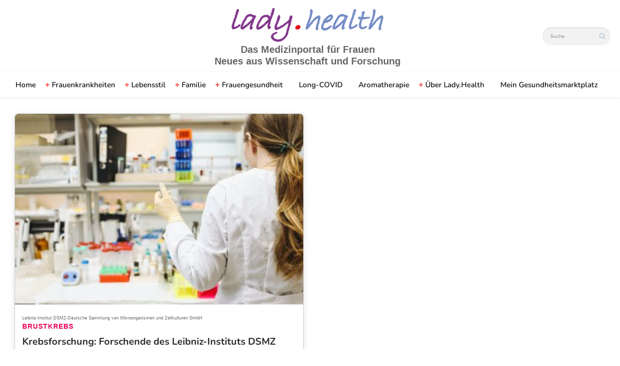

--- FILE ---
content_type: text/html; charset=UTF-8
request_url: https://lady.health/quelle/leibniz-institut-dsmz-deutsche-sammlung-von-mikroorganismen-und-zellkulturen-gmbh/
body_size: 13673
content:
<!DOCTYPE html>
<!--[if IE 7]>
<html class="ie ie7" lang="de" id="html">
<![endif]-->
<!--[if IE 8]>
<html class="ie ie8" lang="de" id="html">
<![endif]-->
<!--[if !(IE 7) | !(IE 8) ]><!-->
<html lang="de" id="html">
<!--<![endif]-->
<head>
  <meta charset="UTF-8">
  <meta name="viewport" content="width=device-width,initial-scale=1">
  <meta http-equiv="X-UA-Compatible" content="IE=edge">
  <title>Lady.Health | Leibniz-Institut DSMZ-Deutsche Sammlung von Mikroorganismen und Zellkulturen GmbH Archive - Lady.Health</title>
  <link rel="profile" href="http://gmpg.org/xfn/11">
  <link rel="pingback" href="https://lady.health/xmlrpc.php">
    <meta name='robots' content='noindex, follow' />
	<style>img:is([sizes="auto" i], [sizes^="auto," i]) { contain-intrinsic-size: 3000px 1500px }</style>
	
<!-- Google Tag Manager by PYS -->
    <script data-cfasync="false" data-pagespeed-no-defer>
	    window.dataLayerPYS = window.dataLayerPYS || [];
	</script>
<!-- End Google Tag Manager by PYS -->
	<!-- This site is optimized with the Yoast SEO plugin v25.7 - https://yoast.com/wordpress/plugins/seo/ -->
	<script type="application/ld+json" class="yoast-schema-graph">{"@context":"https://schema.org","@graph":[{"@type":"CollectionPage","@id":"https://lady.health/quelle/leibniz-institut-dsmz-deutsche-sammlung-von-mikroorganismen-und-zellkulturen-gmbh/","url":"https://lady.health/quelle/leibniz-institut-dsmz-deutsche-sammlung-von-mikroorganismen-und-zellkulturen-gmbh/","name":"Leibniz-Institut DSMZ-Deutsche Sammlung von Mikroorganismen und Zellkulturen GmbH Archive - Lady.Health","isPartOf":{"@id":"https://lady.health/#website"},"primaryImageOfPage":{"@id":"https://lady.health/quelle/leibniz-institut-dsmz-deutsche-sammlung-von-mikroorganismen-und-zellkulturen-gmbh/#primaryimage"},"image":{"@id":"https://lady.health/quelle/leibniz-institut-dsmz-deutsche-sammlung-von-mikroorganismen-und-zellkulturen-gmbh/#primaryimage"},"thumbnailUrl":"https://lady.health/wp-content/uploads/2021/03/pexels-polina-tankilevitch-3735782-scaled.jpg","breadcrumb":{"@id":"https://lady.health/quelle/leibniz-institut-dsmz-deutsche-sammlung-von-mikroorganismen-und-zellkulturen-gmbh/#breadcrumb"},"inLanguage":"de"},{"@type":"ImageObject","inLanguage":"de","@id":"https://lady.health/quelle/leibniz-institut-dsmz-deutsche-sammlung-von-mikroorganismen-und-zellkulturen-gmbh/#primaryimage","url":"https://lady.health/wp-content/uploads/2021/03/pexels-polina-tankilevitch-3735782-scaled.jpg","contentUrl":"https://lady.health/wp-content/uploads/2021/03/pexels-polina-tankilevitch-3735782-scaled.jpg","width":2560,"height":1706},{"@type":"BreadcrumbList","@id":"https://lady.health/quelle/leibniz-institut-dsmz-deutsche-sammlung-von-mikroorganismen-und-zellkulturen-gmbh/#breadcrumb","itemListElement":[{"@type":"ListItem","position":1,"name":"Startseite","item":"https://lady.health/"},{"@type":"ListItem","position":2,"name":"Leibniz-Institut DSMZ-Deutsche Sammlung von Mikroorganismen und Zellkulturen GmbH"}]},{"@type":"WebSite","@id":"https://lady.health/#website","url":"https://lady.health/","name":"Lady.Health","description":"Das Medizinportal für Frauen - Neues aus Wissenschaft und Forschung","potentialAction":[{"@type":"SearchAction","target":{"@type":"EntryPoint","urlTemplate":"https://lady.health/?s={search_term_string}"},"query-input":{"@type":"PropertyValueSpecification","valueRequired":true,"valueName":"search_term_string"}}],"inLanguage":"de"}]}</script>
	<!-- / Yoast SEO plugin. -->


<link rel='dns-prefetch' href='//www.googletagmanager.com' />

<link rel="alternate" type="application/rss+xml" title="Lady.Health &raquo; Feed" href="https://lady.health/feed/" />
<link rel="alternate" type="application/rss+xml" title="Lady.Health &raquo; Kommentar-Feed" href="https://lady.health/comments/feed/" />
<link rel="alternate" type="application/rss+xml" title="Lady.Health &raquo; Leibniz-Institut DSMZ-Deutsche Sammlung von Mikroorganismen und Zellkulturen GmbH Autor Feed" href="https://lady.health/quelle/leibniz-institut-dsmz-deutsche-sammlung-von-mikroorganismen-und-zellkulturen-gmbh/feed/" />
<script type="text/javascript">
/* <![CDATA[ */
window._wpemojiSettings = {"baseUrl":"https:\/\/s.w.org\/images\/core\/emoji\/15.0.3\/72x72\/","ext":".png","svgUrl":"https:\/\/s.w.org\/images\/core\/emoji\/15.0.3\/svg\/","svgExt":".svg","source":{"concatemoji":"https:\/\/lady.health\/wp-includes\/js\/wp-emoji-release.min.js?ver=6.7.4"}};
/*! This file is auto-generated */
!function(i,n){var o,s,e;function c(e){try{var t={supportTests:e,timestamp:(new Date).valueOf()};sessionStorage.setItem(o,JSON.stringify(t))}catch(e){}}function p(e,t,n){e.clearRect(0,0,e.canvas.width,e.canvas.height),e.fillText(t,0,0);var t=new Uint32Array(e.getImageData(0,0,e.canvas.width,e.canvas.height).data),r=(e.clearRect(0,0,e.canvas.width,e.canvas.height),e.fillText(n,0,0),new Uint32Array(e.getImageData(0,0,e.canvas.width,e.canvas.height).data));return t.every(function(e,t){return e===r[t]})}function u(e,t,n){switch(t){case"flag":return n(e,"\ud83c\udff3\ufe0f\u200d\u26a7\ufe0f","\ud83c\udff3\ufe0f\u200b\u26a7\ufe0f")?!1:!n(e,"\ud83c\uddfa\ud83c\uddf3","\ud83c\uddfa\u200b\ud83c\uddf3")&&!n(e,"\ud83c\udff4\udb40\udc67\udb40\udc62\udb40\udc65\udb40\udc6e\udb40\udc67\udb40\udc7f","\ud83c\udff4\u200b\udb40\udc67\u200b\udb40\udc62\u200b\udb40\udc65\u200b\udb40\udc6e\u200b\udb40\udc67\u200b\udb40\udc7f");case"emoji":return!n(e,"\ud83d\udc26\u200d\u2b1b","\ud83d\udc26\u200b\u2b1b")}return!1}function f(e,t,n){var r="undefined"!=typeof WorkerGlobalScope&&self instanceof WorkerGlobalScope?new OffscreenCanvas(300,150):i.createElement("canvas"),a=r.getContext("2d",{willReadFrequently:!0}),o=(a.textBaseline="top",a.font="600 32px Arial",{});return e.forEach(function(e){o[e]=t(a,e,n)}),o}function t(e){var t=i.createElement("script");t.src=e,t.defer=!0,i.head.appendChild(t)}"undefined"!=typeof Promise&&(o="wpEmojiSettingsSupports",s=["flag","emoji"],n.supports={everything:!0,everythingExceptFlag:!0},e=new Promise(function(e){i.addEventListener("DOMContentLoaded",e,{once:!0})}),new Promise(function(t){var n=function(){try{var e=JSON.parse(sessionStorage.getItem(o));if("object"==typeof e&&"number"==typeof e.timestamp&&(new Date).valueOf()<e.timestamp+604800&&"object"==typeof e.supportTests)return e.supportTests}catch(e){}return null}();if(!n){if("undefined"!=typeof Worker&&"undefined"!=typeof OffscreenCanvas&&"undefined"!=typeof URL&&URL.createObjectURL&&"undefined"!=typeof Blob)try{var e="postMessage("+f.toString()+"("+[JSON.stringify(s),u.toString(),p.toString()].join(",")+"));",r=new Blob([e],{type:"text/javascript"}),a=new Worker(URL.createObjectURL(r),{name:"wpTestEmojiSupports"});return void(a.onmessage=function(e){c(n=e.data),a.terminate(),t(n)})}catch(e){}c(n=f(s,u,p))}t(n)}).then(function(e){for(var t in e)n.supports[t]=e[t],n.supports.everything=n.supports.everything&&n.supports[t],"flag"!==t&&(n.supports.everythingExceptFlag=n.supports.everythingExceptFlag&&n.supports[t]);n.supports.everythingExceptFlag=n.supports.everythingExceptFlag&&!n.supports.flag,n.DOMReady=!1,n.readyCallback=function(){n.DOMReady=!0}}).then(function(){return e}).then(function(){var e;n.supports.everything||(n.readyCallback(),(e=n.source||{}).concatemoji?t(e.concatemoji):e.wpemoji&&e.twemoji&&(t(e.twemoji),t(e.wpemoji)))}))}((window,document),window._wpemojiSettings);
/* ]]> */
</script>
<link rel='stylesheet' id='scap.flashblock-css' href='https://lady.health/wp-content/plugins/compact-wp-audio-player/css/flashblock.css?ver=6.7.4' type='text/css' media='all' />
<link rel='stylesheet' id='scap.player-css' href='https://lady.health/wp-content/plugins/compact-wp-audio-player/css/player.css?ver=6.7.4' type='text/css' media='all' />
<style id='wp-emoji-styles-inline-css' type='text/css'>

	img.wp-smiley, img.emoji {
		display: inline !important;
		border: none !important;
		box-shadow: none !important;
		height: 1em !important;
		width: 1em !important;
		margin: 0 0.07em !important;
		vertical-align: -0.1em !important;
		background: none !important;
		padding: 0 !important;
	}
</style>
<link rel='stylesheet' id='wp-block-library-css' href='https://lady.health/wp-includes/css/dist/block-library/style.min.css?ver=6.7.4' type='text/css' media='all' />
<style id='classic-theme-styles-inline-css' type='text/css'>
/*! This file is auto-generated */
.wp-block-button__link{color:#fff;background-color:#32373c;border-radius:9999px;box-shadow:none;text-decoration:none;padding:calc(.667em + 2px) calc(1.333em + 2px);font-size:1.125em}.wp-block-file__button{background:#32373c;color:#fff;text-decoration:none}
</style>
<style id='global-styles-inline-css' type='text/css'>
:root{--wp--preset--aspect-ratio--square: 1;--wp--preset--aspect-ratio--4-3: 4/3;--wp--preset--aspect-ratio--3-4: 3/4;--wp--preset--aspect-ratio--3-2: 3/2;--wp--preset--aspect-ratio--2-3: 2/3;--wp--preset--aspect-ratio--16-9: 16/9;--wp--preset--aspect-ratio--9-16: 9/16;--wp--preset--color--black: #000000;--wp--preset--color--cyan-bluish-gray: #abb8c3;--wp--preset--color--white: #ffffff;--wp--preset--color--pale-pink: #f78da7;--wp--preset--color--vivid-red: #cf2e2e;--wp--preset--color--luminous-vivid-orange: #ff6900;--wp--preset--color--luminous-vivid-amber: #fcb900;--wp--preset--color--light-green-cyan: #7bdcb5;--wp--preset--color--vivid-green-cyan: #00d084;--wp--preset--color--pale-cyan-blue: #8ed1fc;--wp--preset--color--vivid-cyan-blue: #0693e3;--wp--preset--color--vivid-purple: #9b51e0;--wp--preset--gradient--vivid-cyan-blue-to-vivid-purple: linear-gradient(135deg,rgba(6,147,227,1) 0%,rgb(155,81,224) 100%);--wp--preset--gradient--light-green-cyan-to-vivid-green-cyan: linear-gradient(135deg,rgb(122,220,180) 0%,rgb(0,208,130) 100%);--wp--preset--gradient--luminous-vivid-amber-to-luminous-vivid-orange: linear-gradient(135deg,rgba(252,185,0,1) 0%,rgba(255,105,0,1) 100%);--wp--preset--gradient--luminous-vivid-orange-to-vivid-red: linear-gradient(135deg,rgba(255,105,0,1) 0%,rgb(207,46,46) 100%);--wp--preset--gradient--very-light-gray-to-cyan-bluish-gray: linear-gradient(135deg,rgb(238,238,238) 0%,rgb(169,184,195) 100%);--wp--preset--gradient--cool-to-warm-spectrum: linear-gradient(135deg,rgb(74,234,220) 0%,rgb(151,120,209) 20%,rgb(207,42,186) 40%,rgb(238,44,130) 60%,rgb(251,105,98) 80%,rgb(254,248,76) 100%);--wp--preset--gradient--blush-light-purple: linear-gradient(135deg,rgb(255,206,236) 0%,rgb(152,150,240) 100%);--wp--preset--gradient--blush-bordeaux: linear-gradient(135deg,rgb(254,205,165) 0%,rgb(254,45,45) 50%,rgb(107,0,62) 100%);--wp--preset--gradient--luminous-dusk: linear-gradient(135deg,rgb(255,203,112) 0%,rgb(199,81,192) 50%,rgb(65,88,208) 100%);--wp--preset--gradient--pale-ocean: linear-gradient(135deg,rgb(255,245,203) 0%,rgb(182,227,212) 50%,rgb(51,167,181) 100%);--wp--preset--gradient--electric-grass: linear-gradient(135deg,rgb(202,248,128) 0%,rgb(113,206,126) 100%);--wp--preset--gradient--midnight: linear-gradient(135deg,rgb(2,3,129) 0%,rgb(40,116,252) 100%);--wp--preset--font-size--small: 13px;--wp--preset--font-size--medium: 20px;--wp--preset--font-size--large: 36px;--wp--preset--font-size--x-large: 42px;--wp--preset--spacing--20: 0.44rem;--wp--preset--spacing--30: 0.67rem;--wp--preset--spacing--40: 1rem;--wp--preset--spacing--50: 1.5rem;--wp--preset--spacing--60: 2.25rem;--wp--preset--spacing--70: 3.38rem;--wp--preset--spacing--80: 5.06rem;--wp--preset--shadow--natural: 6px 6px 9px rgba(0, 0, 0, 0.2);--wp--preset--shadow--deep: 12px 12px 50px rgba(0, 0, 0, 0.4);--wp--preset--shadow--sharp: 6px 6px 0px rgba(0, 0, 0, 0.2);--wp--preset--shadow--outlined: 6px 6px 0px -3px rgba(255, 255, 255, 1), 6px 6px rgba(0, 0, 0, 1);--wp--preset--shadow--crisp: 6px 6px 0px rgba(0, 0, 0, 1);}:where(.is-layout-flex){gap: 0.5em;}:where(.is-layout-grid){gap: 0.5em;}body .is-layout-flex{display: flex;}.is-layout-flex{flex-wrap: wrap;align-items: center;}.is-layout-flex > :is(*, div){margin: 0;}body .is-layout-grid{display: grid;}.is-layout-grid > :is(*, div){margin: 0;}:where(.wp-block-columns.is-layout-flex){gap: 2em;}:where(.wp-block-columns.is-layout-grid){gap: 2em;}:where(.wp-block-post-template.is-layout-flex){gap: 1.25em;}:where(.wp-block-post-template.is-layout-grid){gap: 1.25em;}.has-black-color{color: var(--wp--preset--color--black) !important;}.has-cyan-bluish-gray-color{color: var(--wp--preset--color--cyan-bluish-gray) !important;}.has-white-color{color: var(--wp--preset--color--white) !important;}.has-pale-pink-color{color: var(--wp--preset--color--pale-pink) !important;}.has-vivid-red-color{color: var(--wp--preset--color--vivid-red) !important;}.has-luminous-vivid-orange-color{color: var(--wp--preset--color--luminous-vivid-orange) !important;}.has-luminous-vivid-amber-color{color: var(--wp--preset--color--luminous-vivid-amber) !important;}.has-light-green-cyan-color{color: var(--wp--preset--color--light-green-cyan) !important;}.has-vivid-green-cyan-color{color: var(--wp--preset--color--vivid-green-cyan) !important;}.has-pale-cyan-blue-color{color: var(--wp--preset--color--pale-cyan-blue) !important;}.has-vivid-cyan-blue-color{color: var(--wp--preset--color--vivid-cyan-blue) !important;}.has-vivid-purple-color{color: var(--wp--preset--color--vivid-purple) !important;}.has-black-background-color{background-color: var(--wp--preset--color--black) !important;}.has-cyan-bluish-gray-background-color{background-color: var(--wp--preset--color--cyan-bluish-gray) !important;}.has-white-background-color{background-color: var(--wp--preset--color--white) !important;}.has-pale-pink-background-color{background-color: var(--wp--preset--color--pale-pink) !important;}.has-vivid-red-background-color{background-color: var(--wp--preset--color--vivid-red) !important;}.has-luminous-vivid-orange-background-color{background-color: var(--wp--preset--color--luminous-vivid-orange) !important;}.has-luminous-vivid-amber-background-color{background-color: var(--wp--preset--color--luminous-vivid-amber) !important;}.has-light-green-cyan-background-color{background-color: var(--wp--preset--color--light-green-cyan) !important;}.has-vivid-green-cyan-background-color{background-color: var(--wp--preset--color--vivid-green-cyan) !important;}.has-pale-cyan-blue-background-color{background-color: var(--wp--preset--color--pale-cyan-blue) !important;}.has-vivid-cyan-blue-background-color{background-color: var(--wp--preset--color--vivid-cyan-blue) !important;}.has-vivid-purple-background-color{background-color: var(--wp--preset--color--vivid-purple) !important;}.has-black-border-color{border-color: var(--wp--preset--color--black) !important;}.has-cyan-bluish-gray-border-color{border-color: var(--wp--preset--color--cyan-bluish-gray) !important;}.has-white-border-color{border-color: var(--wp--preset--color--white) !important;}.has-pale-pink-border-color{border-color: var(--wp--preset--color--pale-pink) !important;}.has-vivid-red-border-color{border-color: var(--wp--preset--color--vivid-red) !important;}.has-luminous-vivid-orange-border-color{border-color: var(--wp--preset--color--luminous-vivid-orange) !important;}.has-luminous-vivid-amber-border-color{border-color: var(--wp--preset--color--luminous-vivid-amber) !important;}.has-light-green-cyan-border-color{border-color: var(--wp--preset--color--light-green-cyan) !important;}.has-vivid-green-cyan-border-color{border-color: var(--wp--preset--color--vivid-green-cyan) !important;}.has-pale-cyan-blue-border-color{border-color: var(--wp--preset--color--pale-cyan-blue) !important;}.has-vivid-cyan-blue-border-color{border-color: var(--wp--preset--color--vivid-cyan-blue) !important;}.has-vivid-purple-border-color{border-color: var(--wp--preset--color--vivid-purple) !important;}.has-vivid-cyan-blue-to-vivid-purple-gradient-background{background: var(--wp--preset--gradient--vivid-cyan-blue-to-vivid-purple) !important;}.has-light-green-cyan-to-vivid-green-cyan-gradient-background{background: var(--wp--preset--gradient--light-green-cyan-to-vivid-green-cyan) !important;}.has-luminous-vivid-amber-to-luminous-vivid-orange-gradient-background{background: var(--wp--preset--gradient--luminous-vivid-amber-to-luminous-vivid-orange) !important;}.has-luminous-vivid-orange-to-vivid-red-gradient-background{background: var(--wp--preset--gradient--luminous-vivid-orange-to-vivid-red) !important;}.has-very-light-gray-to-cyan-bluish-gray-gradient-background{background: var(--wp--preset--gradient--very-light-gray-to-cyan-bluish-gray) !important;}.has-cool-to-warm-spectrum-gradient-background{background: var(--wp--preset--gradient--cool-to-warm-spectrum) !important;}.has-blush-light-purple-gradient-background{background: var(--wp--preset--gradient--blush-light-purple) !important;}.has-blush-bordeaux-gradient-background{background: var(--wp--preset--gradient--blush-bordeaux) !important;}.has-luminous-dusk-gradient-background{background: var(--wp--preset--gradient--luminous-dusk) !important;}.has-pale-ocean-gradient-background{background: var(--wp--preset--gradient--pale-ocean) !important;}.has-electric-grass-gradient-background{background: var(--wp--preset--gradient--electric-grass) !important;}.has-midnight-gradient-background{background: var(--wp--preset--gradient--midnight) !important;}.has-small-font-size{font-size: var(--wp--preset--font-size--small) !important;}.has-medium-font-size{font-size: var(--wp--preset--font-size--medium) !important;}.has-large-font-size{font-size: var(--wp--preset--font-size--large) !important;}.has-x-large-font-size{font-size: var(--wp--preset--font-size--x-large) !important;}
:where(.wp-block-post-template.is-layout-flex){gap: 1.25em;}:where(.wp-block-post-template.is-layout-grid){gap: 1.25em;}
:where(.wp-block-columns.is-layout-flex){gap: 2em;}:where(.wp-block-columns.is-layout-grid){gap: 2em;}
:root :where(.wp-block-pullquote){font-size: 1.5em;line-height: 1.6;}
</style>
<link rel='stylesheet' id='contact-form-7-css' href='https://lady.health/wp-content/plugins/contact-form-7/includes/css/styles.css?ver=6.1.1' type='text/css' media='all' />
<link rel='stylesheet' id='parent-style-css' href='https://lady.health/wp-content/themes/pluto-by-osetin/style.css?ver=6.7.4' type='text/css' media='all' />
<link rel='stylesheet' id='child-style-css' href='https://lady.health/wp-content/themes/pluto-by-osetin-child/style.css?ver=6.7.4' type='text/css' media='all' />
<link rel='stylesheet' id='pluto-google-font-css' href='//lady.health/wp-content/uploads/omgf/pluto-google-font/pluto-google-font.css?ver=1666180871' type='text/css' media='all' />
<link rel='stylesheet' id='pluto-magnific-popup-css' href='https://lady.health/wp-content/themes/pluto-by-osetin/assets/css/magnific-popup.css?ver=4.3.0' type='text/css' media='all' />
<link rel='stylesheet' id='pluto-editor-style-css' href='https://lady.health/wp-content/themes/pluto-by-osetin/editor-style.css?ver=4.3.0' type='text/css' media='all' />
<link rel='stylesheet' id='pluto-main-less-blue_sky-css' href='https://lady.health/wp-content/uploads/wp-less-cache/pluto-main-less-blue_sky.css?ver=1687513175' type='text/css' media='all' />
<link rel='stylesheet' id='pluto-style-css' href='https://lady.health/wp-content/themes/pluto-by-osetin-child/style.css?ver=6.7.4' type='text/css' media='all' />
<link rel='stylesheet' id='wp-pagenavi-css' href='https://lady.health/wp-content/plugins/wp-pagenavi/pagenavi-css.css?ver=2.70' type='text/css' media='all' />
<script type="text/javascript" src="https://lady.health/wp-content/plugins/compact-wp-audio-player/js/soundmanager2-nodebug-jsmin.js?ver=6.7.4" id="scap.soundmanager2-js"></script>
<script type="text/javascript" src="https://lady.health/wp-includes/js/jquery/jquery.min.js?ver=3.7.1" id="jquery-core-js"></script>
<script type="text/javascript" src="https://lady.health/wp-includes/js/jquery/jquery-migrate.min.js?ver=3.4.1" id="jquery-migrate-js"></script>

<!-- Google Tag (gtac.js) durch Site-Kit hinzugefügt -->
<!-- Von Site Kit hinzugefügtes Google-Analytics-Snippet -->
<script type="text/javascript" src="https://www.googletagmanager.com/gtag/js?id=GT-PLW9CZ2&l=dataLayerPYS" id="google_gtagjs-js" async></script>
<script type="text/javascript" id="google_gtagjs-js-after">
/* <![CDATA[ */
window.dataLayerPYS = window.dataLayerPYS || [];function gtag(){dataLayerPYS.push(arguments);}
gtag("set","linker",{"domains":["lady.health"]});
gtag("js", new Date());
gtag("set", "developer_id.dZTNiMT", true);
gtag("config", "GT-PLW9CZ2");
 window._googlesitekit = window._googlesitekit || {}; window._googlesitekit.throttledEvents = []; window._googlesitekit.gtagEvent = (name, data) => { var key = JSON.stringify( { name, data } ); if ( !! window._googlesitekit.throttledEvents[ key ] ) { return; } window._googlesitekit.throttledEvents[ key ] = true; setTimeout( () => { delete window._googlesitekit.throttledEvents[ key ]; }, 5 ); gtag( "event", name, { ...data, event_source: "site-kit" } ); }; 
/* ]]> */
</script>
<link rel="https://api.w.org/" href="https://lady.health/wp-json/" /><link rel="alternate" title="JSON" type="application/json" href="https://lady.health/wp-json/wp/v2/ext-author/2174" /><link rel="EditURI" type="application/rsd+xml" title="RSD" href="https://lady.health/xmlrpc.php?rsd" />
<meta name="generator" content="WordPress 6.7.4" />
<meta name="generator" content="Site Kit by Google 1.159.0" /><meta property="og:url"           content="https://lady.health/aktuelles/krebsforschung-forschende-des-leibniz-instituts-dsmz-charakterisieren-brustkrebs-zelllinien/" /><meta property="og:type"          content="website" /><meta property="og:title"         content="Krebsforschung: Forschende des Leibniz-Instituts DSMZ charakterisieren Brustkrebs-Zelllinien" /><meta property="og:description"   content="Das Medizinportal für Frauen - Neues aus Wissenschaft und Forschung" /><script type="text/javascript">var ajaxurl = "https://lady.health/wp-admin/admin-ajax.php"</script><link rel="icon" href="https://lady.health/wp-content/uploads/2019/09/LH-Logo-300-150x150.png" sizes="32x32" />
<link rel="icon" href="https://lady.health/wp-content/uploads/2019/09/LH-Logo-300-250x250.png" sizes="192x192" />
<link rel="apple-touch-icon" href="https://lady.health/wp-content/uploads/2019/09/LH-Logo-300-250x250.png" />
<meta name="msapplication-TileImage" content="https://lady.health/wp-content/uploads/2019/09/LH-Logo-300-300x300.png" />
		<style type="text/css" id="wp-custom-css">
			.page-fluid-width.no-sidebar.menu-position-top .index-isotope .item-isotope, .page-fluid-width.no-sidebar.menu-position-top .index-isotope article.featured-post, .page-fluid-width.no-sidebar.menu-position-top .featured-posts-slider-contents .item-isotope, .page-fluid-width.no-sidebar.menu-position-top .featured-posts-slider-contents article.featured-post {
	padding: 0.5% 0.25% 0;
}		</style>
		  <!--[if lt IE 9]>
  <script src="https://lady.health/wp-content/themes/pluto-by-osetin/js/html5shiv.min.js"></script>
  <script type="text/javascript" src="https://lady.health/wp-content/themes/pluto-by-osetin/js/respond.min.js"></script>
  <![endif]-->

<!-- CUSTOM - Scripts and CODE --> 
<link rel="stylesheet" href="https://cdn.jsdelivr.net/npm/bootstrap@4.6.0/dist/css/bootstrap.min.css" integrity="sha384-B0vP5xmATw1+K9KRQjQERJvTumQW0nPEzvF6L/Z6nronJ3oUOFUFpCjEUQouq2+l" crossorigin="anonymous">
	
  <!-- Pinpoll Script -->
  
  <script src="https://tools.pinpoll.com/global.js" async></script>
  
  <!-- End Pinpoll Script -->
  
  <!-- Facebook Pixel Code -->
 <script>
    !function(f,b,e,v,n,t,s)
    {if(f.fbq)return;n=f.fbq=function(){n.callMethod?
    n.callMethod.apply(n,arguments):n.queue.push(arguments)};
    if(!f._fbq)f._fbq=n;n.push=n;n.loaded=!0;n.version='2.0';
    n.queue=[];t=b.createElement(e);t.async=!0;
    t.src=v;s=b.getElementsByTagName(e)[0];
    s.parentNode.insertBefore(t,s)}(window, document,'script',
    'https://connect.facebook.net/en_US/fbevents.js');
   fbq('init', '267867498085415');
    fbq('track', 'PageView');
  </script>
  <noscript>
    <img height="1" width="1" style="display:none"
    src="https://www.facebook.com/tr?id=267867498085415&ev=PageView&noscript=1" />
  </noscript>
<!-- NEUER PIXEL
	<script>
    !function(f,b,e,v,n,t,s)
    {if(f.fbq)return;n=f.fbq=function(){n.callMethod?
    n.callMethod.apply(n,arguments):n.queue.push(arguments)};
    if(!f._fbq)f._fbq=n;n.push=n;n.loaded=!0;n.version='2.0';
    n.queue=[];t=b.createElement(e);t.async=!0;
    t.src=v;s=b.getElementsByTagName(e)[0];
    s.parentNode.insertBefore(t,s)}(window, document,'script',
    'https://connect.facebook.net/en_US/fbevents.js');
   fbq('init', '701224637270529');
    fbq('track', 'PageView');
  </script>
  <noscript>
    <img height="1" width="1" style="display:none"
    src="https://www.facebook.com/tr?id=701224637270529&ev=PageView&noscript=1" />
  </noscript>
ENDE NEUER PIXEL -->
<!-- End Facebook Pixel Code -->

<!-- End CUSTOM - Scripts and CODE -->  

<!-- FB Verification Code -->
<meta name="facebook-domain-verification" content="gzggts8iby6jdw1ranxy9h7xr9dajg" />
<!-- FB Verification Code END -->

</head>

<body class="archive tax-ext-author term-leibniz-institut-dsmz-deutsche-sammlung-von-mikroorganismen-und-zellkulturen-gmbh term-2174 menu-position-top menu-style-v1 sidebar-position-right not-wrapped-widgets no-ads-on-smartphones no-ads-on-tablets with-infinite-scroll page-fluid-width">
      
    <div class="all-wrapper with-loading">
	
<script>
/**
* Funktion, mit der in Google Analytics Klicks auf externe Links erfasst werden
* Bei dieser Funktion werden Affiliate Partner als Kategorie und Produkt als 
* Label verwendet. Bei der Transportmethode "beacon" kann der Treffer
* mit "navigator.sendBeacon" gesendet werden, sofern der Browser dies unterstützt.
*/
var trackOutboundLink = function(shop, product) {
  gtag('event', 'click', {
    'event_category': shop,
    'event_label': product,
    'transport_type': 'beacon',
    'event_callback': function(){document.location = url;}
  });
}

</script>
	  
      <div class="menu-position-top menu-style-v2">
    <div class="fixed-header-w">
      <div class="menu-block">
        <div class="menu-inner-w">
          <div class="logo">
            <a href="https://lady.health/">
                              <img src="https://lady.health/wp-content/uploads/2019/09/Lady.Health.png" alt="">
                                            <span>Das Medizinportal für Frauen<br>Neues aus Wissenschaft und Forschung</span>
                          </a>
          </div>
          <div class="menu-activated-on-hover menu-w">
            <div class="os_menu"><ul id="menu-hauptmenue" class="menu"><li id="menu-item-854" class="menu-home menu-item menu-item-type-custom menu-item-object-custom menu-item-home menu-item-854"><a href="https://lady.health">Home</a></li>
<li id="menu-item-850" class="menu-item menu-item-type-taxonomy menu-item-object-category menu-item-has-children menu-item-850"><a href="https://lady.health/thema/frauenkrankheiten/">Frauenkrankheiten</a>
<ul class="sub-menu">
	<li id="menu-item-182" class="menu-item menu-item-type-taxonomy menu-item-object-indication menu-item-182"><a href="https://lady.health/erkrankung/endometriose/">Endometriose</a></li>
	<li id="menu-item-85" class="menu-item menu-item-type-taxonomy menu-item-object-indication menu-item-85"><a href="https://lady.health/erkrankung/pco-syndrom/">PCO-Syndrom</a></li>
	<li id="menu-item-405" class="menu-item menu-item-type-taxonomy menu-item-object-indication menu-item-405"><a href="https://lady.health/erkrankung/brustkrebs/">Brustkrebs</a></li>
	<li id="menu-item-841" class="menu-item menu-item-type-taxonomy menu-item-object-indication menu-item-841"><a href="https://lady.health/erkrankung/migraene/">Migräne</a></li>
</ul>
</li>
<li id="menu-item-848" class="menu-item menu-item-type-taxonomy menu-item-object-category menu-item-has-children menu-item-848"><a href="https://lady.health/thema/thema-lebensstil/">Lebensstil</a>
<ul class="sub-menu">
	<li id="menu-item-333" class="menu-item menu-item-type-taxonomy menu-item-object-category menu-item-333"><a href="https://lady.health/thema/thema-lebensstil/abnehmen/">Abnehmen</a></li>
	<li id="menu-item-394" class="menu-item menu-item-type-taxonomy menu-item-object-category menu-item-394"><a href="https://lady.health/thema/thema-lebensstil/gute-ernaehrung/">Ernährung</a></li>
	<li id="menu-item-390" class="menu-item menu-item-type-taxonomy menu-item-object-category menu-item-390"><a href="https://lady.health/thema/thema-lebensstil/fitness/">Fitness &amp; Lebensstil</a></li>
	<li id="menu-item-389" class="menu-item menu-item-type-taxonomy menu-item-object-category menu-item-389"><a href="https://lady.health/thema/thema-lebensstil/erholsamer-schlaf/">Schlaf</a></li>
	<li id="menu-item-384" class="menu-item menu-item-type-taxonomy menu-item-object-category menu-item-384"><a href="https://lady.health/thema/thema-lebensstil/risiko-kennen/">Risiko kennen</a></li>
	<li id="menu-item-386" class="menu-item menu-item-type-taxonomy menu-item-object-category menu-item-386"><a href="https://lady.health/thema/thema-lebensstil/vorsorge/">Vorsorge</a></li>
	<li id="menu-item-382" class="menu-item menu-item-type-taxonomy menu-item-object-category menu-item-382"><a href="https://lady.health/thema/hilfreiches/klasse-apps/">Klasse Apps</a></li>
</ul>
</li>
<li id="menu-item-845" class="menu-item menu-item-type-taxonomy menu-item-object-category menu-item-has-children menu-item-845"><a href="https://lady.health/thema/familie/">Familie</a>
<ul class="sub-menu">
	<li id="menu-item-334" class="menu-item menu-item-type-taxonomy menu-item-object-category menu-item-334"><a href="https://lady.health/thema/familie/schwangerschaft/">Schwangerschaft &amp; Stillen</a></li>
	<li id="menu-item-568" class="menu-item menu-item-type-taxonomy menu-item-object-category menu-item-568"><a href="https://lady.health/thema/familie/kinderwunsch/">Kinderwunsch</a></li>
	<li id="menu-item-571" class="menu-item menu-item-type-taxonomy menu-item-object-category menu-item-571"><a href="https://lady.health/thema/familie/familie-partnerschaft/">Familie &amp; Partnerschaft</a></li>
</ul>
</li>
<li id="menu-item-846" class="menu-item menu-item-type-taxonomy menu-item-object-category menu-item-has-children menu-item-846"><a href="https://lady.health/thema/gesundheit/">Frauengesundheit</a>
<ul class="sub-menu">
	<li id="menu-item-400" class="menu-item menu-item-type-taxonomy menu-item-object-category menu-item-400"><a href="https://lady.health/thema/gesundheit/seelische-gesundheit/">Seelische Gesundheit</a></li>
	<li id="menu-item-395" class="menu-item menu-item-type-taxonomy menu-item-object-category menu-item-395"><a href="https://lady.health/thema/gesundheit/intakte-haut/">Haut</a></li>
	<li id="menu-item-393" class="menu-item menu-item-type-taxonomy menu-item-object-category menu-item-393"><a href="https://lady.health/thema/gesundheit/gesunder-darm/">Darm</a></li>
	<li id="menu-item-402" class="menu-item menu-item-type-taxonomy menu-item-object-category menu-item-402"><a href="https://lady.health/thema/gesundheit/starkes-herz/">Herz</a></li>
	<li id="menu-item-391" class="menu-item menu-item-type-taxonomy menu-item-object-category menu-item-391"><a href="https://lady.health/thema/gesundheit/fitte-lunge/">Lunge</a></li>
	<li id="menu-item-401" class="menu-item menu-item-type-taxonomy menu-item-object-category menu-item-401"><a href="https://lady.health/thema/gesundheit/starker-ruecken/">Rücken</a></li>
	<li id="menu-item-398" class="menu-item menu-item-type-taxonomy menu-item-object-category menu-item-398"><a href="https://lady.health/thema/gesundheit/kraftvolle-gelenke/">Gelenke</a></li>
	<li id="menu-item-565" class="menu-item menu-item-type-taxonomy menu-item-object-category menu-item-565"><a href="https://lady.health/thema/gesundheit/menopause/">Menopause</a></li>
	<li id="menu-item-387" class="menu-item menu-item-type-taxonomy menu-item-object-category menu-item-387"><a href="https://lady.health/thema/gesundheit/ausgeglichene-hormone/">Hormone</a></li>
	<li id="menu-item-388" class="menu-item menu-item-type-taxonomy menu-item-object-category menu-item-388"><a href="https://lady.health/thema/gesundheit/chronische-erschoepfung/">Chronische Erschöpfung</a></li>
	<li id="menu-item-396" class="menu-item menu-item-type-taxonomy menu-item-object-category menu-item-396"><a href="https://lady.health/thema/gesundheit/intaktes-immunsystem/">Immunsystem</a></li>
	<li id="menu-item-397" class="menu-item menu-item-type-taxonomy menu-item-object-category menu-item-397"><a href="https://lady.health/thema/gesundheit/intaktes-nervensystem/">Nervensystem</a></li>
	<li id="menu-item-2018" class="menu-item menu-item-type-taxonomy menu-item-object-category menu-item-2018"><a href="https://lady.health/thema/gesundheit/rls/">Restless Legs Syndrom</a></li>
	<li id="menu-item-392" class="menu-item menu-item-type-taxonomy menu-item-object-category menu-item-392"><a href="https://lady.health/thema/gesundheit/gesunde-zaehne/">Zähne</a></li>
	<li id="menu-item-381" class="menu-item menu-item-type-taxonomy menu-item-object-category menu-item-381"><a href="https://lady.health/thema/hilfreiches/ihr-gutes-recht/">Ihr gutes Recht</a></li>
</ul>
</li>
<li id="menu-item-3176" class="menu-item menu-item-type-taxonomy menu-item-object-indication menu-item-3176"><a href="https://lady.health/erkrankung/long-covid/">Long-COVID</a></li>
<li id="menu-item-4839" class="menu-item menu-item-type-taxonomy menu-item-object-indication menu-item-4839"><a href="https://lady.health/erkrankung/aromatherapie/">Aromatherapie</a></li>
<li id="menu-item-1167" class="menu-item menu-item-type-custom menu-item-object-custom menu-item-has-children menu-item-1167"><a href="#">Über Lady.Health</a>
<ul class="sub-menu">
	<li id="menu-item-1164" class="menu-item menu-item-type-post_type menu-item-object-page menu-item-1164"><a href="https://lady.health/ueber-uns/">Über Uns</a></li>
	<li id="menu-item-1165" class="menu-item menu-item-type-post_type menu-item-object-page menu-item-1165"><a href="https://lady.health/impressum/">Impressum</a></li>
	<li id="menu-item-1166" class="menu-item menu-item-type-post_type menu-item-object-page menu-item-1166"><a href="https://lady.health/agb/">AGB</a></li>
</ul>
</li>
<li id="menu-item-83" class="menu-item menu-item-type-custom menu-item-object-custom menu-item-83"><a target="_blank" href="https://www.medplace.online">Mein Gesundheitsmarktplatz</a></li>
</ul></div>          </div>
                      <div class="menu-search-form-w hide-on-narrow-screens">
              <div class="search-trigger"><i class="os-new-icon os-new-icon-search"></i></div>
            </div>
                            </div>
      </div>
    </div>
    </div>
    <div class="menu-block ">
                <div class="menu-inner-w">
                <div class="logo">
          <a href="https://lady.health/">
            
                          <img src="https://lady.health/wp-content/uploads/2019/09/Lady.Health.png" alt="">
                                      <span>Das Medizinportal für Frauen<br>Neues aus Wissenschaft und Forschung</span>
                      </a>
        </div>
        <form method="get" class="search-form" action="https://lady.health/" autocomplete="off">
  <div class="search-field-w">
    <input type="search" autocomplete="off" class="search-field" placeholder="Suche" value="" name="s" title="Suche nach:" />
    <input type="submit" class="search-submit" value="Suchen" />
  </div>
</form>      </div>
      <div class="menu-activated-on-hover">
        <div class="os_menu"><ul id="menu-hauptmenue-1" class="menu"><li class="menu-home menu-item menu-item-type-custom menu-item-object-custom menu-item-home menu-item-854"><a href="https://lady.health">Home</a></li>
<li class="menu-item menu-item-type-taxonomy menu-item-object-category menu-item-has-children menu-item-850"><a href="https://lady.health/thema/frauenkrankheiten/">Frauenkrankheiten</a>
<ul class="sub-menu">
	<li class="menu-item menu-item-type-taxonomy menu-item-object-indication menu-item-182"><a href="https://lady.health/erkrankung/endometriose/">Endometriose</a></li>
	<li class="menu-item menu-item-type-taxonomy menu-item-object-indication menu-item-85"><a href="https://lady.health/erkrankung/pco-syndrom/">PCO-Syndrom</a></li>
	<li class="menu-item menu-item-type-taxonomy menu-item-object-indication menu-item-405"><a href="https://lady.health/erkrankung/brustkrebs/">Brustkrebs</a></li>
	<li class="menu-item menu-item-type-taxonomy menu-item-object-indication menu-item-841"><a href="https://lady.health/erkrankung/migraene/">Migräne</a></li>
</ul>
</li>
<li class="menu-item menu-item-type-taxonomy menu-item-object-category menu-item-has-children menu-item-848"><a href="https://lady.health/thema/thema-lebensstil/">Lebensstil</a>
<ul class="sub-menu">
	<li class="menu-item menu-item-type-taxonomy menu-item-object-category menu-item-333"><a href="https://lady.health/thema/thema-lebensstil/abnehmen/">Abnehmen</a></li>
	<li class="menu-item menu-item-type-taxonomy menu-item-object-category menu-item-394"><a href="https://lady.health/thema/thema-lebensstil/gute-ernaehrung/">Ernährung</a></li>
	<li class="menu-item menu-item-type-taxonomy menu-item-object-category menu-item-390"><a href="https://lady.health/thema/thema-lebensstil/fitness/">Fitness &amp; Lebensstil</a></li>
	<li class="menu-item menu-item-type-taxonomy menu-item-object-category menu-item-389"><a href="https://lady.health/thema/thema-lebensstil/erholsamer-schlaf/">Schlaf</a></li>
	<li class="menu-item menu-item-type-taxonomy menu-item-object-category menu-item-384"><a href="https://lady.health/thema/thema-lebensstil/risiko-kennen/">Risiko kennen</a></li>
	<li class="menu-item menu-item-type-taxonomy menu-item-object-category menu-item-386"><a href="https://lady.health/thema/thema-lebensstil/vorsorge/">Vorsorge</a></li>
	<li class="menu-item menu-item-type-taxonomy menu-item-object-category menu-item-382"><a href="https://lady.health/thema/hilfreiches/klasse-apps/">Klasse Apps</a></li>
</ul>
</li>
<li class="menu-item menu-item-type-taxonomy menu-item-object-category menu-item-has-children menu-item-845"><a href="https://lady.health/thema/familie/">Familie</a>
<ul class="sub-menu">
	<li class="menu-item menu-item-type-taxonomy menu-item-object-category menu-item-334"><a href="https://lady.health/thema/familie/schwangerschaft/">Schwangerschaft &amp; Stillen</a></li>
	<li class="menu-item menu-item-type-taxonomy menu-item-object-category menu-item-568"><a href="https://lady.health/thema/familie/kinderwunsch/">Kinderwunsch</a></li>
	<li class="menu-item menu-item-type-taxonomy menu-item-object-category menu-item-571"><a href="https://lady.health/thema/familie/familie-partnerschaft/">Familie &amp; Partnerschaft</a></li>
</ul>
</li>
<li class="menu-item menu-item-type-taxonomy menu-item-object-category menu-item-has-children menu-item-846"><a href="https://lady.health/thema/gesundheit/">Frauengesundheit</a>
<ul class="sub-menu">
	<li class="menu-item menu-item-type-taxonomy menu-item-object-category menu-item-400"><a href="https://lady.health/thema/gesundheit/seelische-gesundheit/">Seelische Gesundheit</a></li>
	<li class="menu-item menu-item-type-taxonomy menu-item-object-category menu-item-395"><a href="https://lady.health/thema/gesundheit/intakte-haut/">Haut</a></li>
	<li class="menu-item menu-item-type-taxonomy menu-item-object-category menu-item-393"><a href="https://lady.health/thema/gesundheit/gesunder-darm/">Darm</a></li>
	<li class="menu-item menu-item-type-taxonomy menu-item-object-category menu-item-402"><a href="https://lady.health/thema/gesundheit/starkes-herz/">Herz</a></li>
	<li class="menu-item menu-item-type-taxonomy menu-item-object-category menu-item-391"><a href="https://lady.health/thema/gesundheit/fitte-lunge/">Lunge</a></li>
	<li class="menu-item menu-item-type-taxonomy menu-item-object-category menu-item-401"><a href="https://lady.health/thema/gesundheit/starker-ruecken/">Rücken</a></li>
	<li class="menu-item menu-item-type-taxonomy menu-item-object-category menu-item-398"><a href="https://lady.health/thema/gesundheit/kraftvolle-gelenke/">Gelenke</a></li>
	<li class="menu-item menu-item-type-taxonomy menu-item-object-category menu-item-565"><a href="https://lady.health/thema/gesundheit/menopause/">Menopause</a></li>
	<li class="menu-item menu-item-type-taxonomy menu-item-object-category menu-item-387"><a href="https://lady.health/thema/gesundheit/ausgeglichene-hormone/">Hormone</a></li>
	<li class="menu-item menu-item-type-taxonomy menu-item-object-category menu-item-388"><a href="https://lady.health/thema/gesundheit/chronische-erschoepfung/">Chronische Erschöpfung</a></li>
	<li class="menu-item menu-item-type-taxonomy menu-item-object-category menu-item-396"><a href="https://lady.health/thema/gesundheit/intaktes-immunsystem/">Immunsystem</a></li>
	<li class="menu-item menu-item-type-taxonomy menu-item-object-category menu-item-397"><a href="https://lady.health/thema/gesundheit/intaktes-nervensystem/">Nervensystem</a></li>
	<li class="menu-item menu-item-type-taxonomy menu-item-object-category menu-item-2018"><a href="https://lady.health/thema/gesundheit/rls/">Restless Legs Syndrom</a></li>
	<li class="menu-item menu-item-type-taxonomy menu-item-object-category menu-item-392"><a href="https://lady.health/thema/gesundheit/gesunde-zaehne/">Zähne</a></li>
	<li class="menu-item menu-item-type-taxonomy menu-item-object-category menu-item-381"><a href="https://lady.health/thema/hilfreiches/ihr-gutes-recht/">Ihr gutes Recht</a></li>
</ul>
</li>
<li class="menu-item menu-item-type-taxonomy menu-item-object-indication menu-item-3176"><a href="https://lady.health/erkrankung/long-covid/">Long-COVID</a></li>
<li class="menu-item menu-item-type-taxonomy menu-item-object-indication menu-item-4839"><a href="https://lady.health/erkrankung/aromatherapie/">Aromatherapie</a></li>
<li class="menu-item menu-item-type-custom menu-item-object-custom menu-item-has-children menu-item-1167"><a href="#">Über Lady.Health</a>
<ul class="sub-menu">
	<li class="menu-item menu-item-type-post_type menu-item-object-page menu-item-1164"><a href="https://lady.health/ueber-uns/">Über Uns</a></li>
	<li class="menu-item menu-item-type-post_type menu-item-object-page menu-item-1165"><a href="https://lady.health/impressum/">Impressum</a></li>
	<li class="menu-item menu-item-type-post_type menu-item-object-page menu-item-1166"><a href="https://lady.health/agb/">AGB</a></li>
</ul>
</li>
<li class="menu-item menu-item-type-custom menu-item-object-custom menu-item-83"><a target="_blank" href="https://www.medplace.online">Mein Gesundheitsmarktplatz</a></li>
</ul></div>      </div>
      
      </div>
  <div class="menu-toggler-w">
    <a href="#" class="menu-toggler">
      <i class="os-new-icon os-new-icon-menu"></i>
      <span class="menu-toggler-label">Menü</span>
    </a>
    <a href="https://lady.health/" class="logo">
              <img src="https://lady.health/wp-content/uploads/2019/09/Lady.Health.png" alt="">
                    <span>Das Medizinportal für Frauen<br>Neues aus Wissenschaft und Forschung</span>
          </a>
    <div class="search-and-sidebar-togglers">
      <a href="#" class="search-trigger">
        <i class="os-new-icon os-new-icon-search"></i>
      </a>
      
      <a href="#" class="sidebar-toggler">
        <i class="os-new-icon os-new-icon-grid"></i>
      </a>
    </div>
  </div>
  <div class="mobile-menu-w">
    <div class="mobile-menu menu-activated-on-click"><ul id="menu-hauptmenue-2" class="menu"><li class="menu-home menu-item menu-item-type-custom menu-item-object-custom menu-item-home menu-item-854"><a href="https://lady.health">Home</a></li>
<li class="menu-item menu-item-type-taxonomy menu-item-object-category menu-item-has-children menu-item-850"><a href="https://lady.health/thema/frauenkrankheiten/">Frauenkrankheiten</a>
<ul class="sub-menu">
	<li class="menu-item menu-item-type-taxonomy menu-item-object-indication menu-item-182"><a href="https://lady.health/erkrankung/endometriose/">Endometriose</a></li>
	<li class="menu-item menu-item-type-taxonomy menu-item-object-indication menu-item-85"><a href="https://lady.health/erkrankung/pco-syndrom/">PCO-Syndrom</a></li>
	<li class="menu-item menu-item-type-taxonomy menu-item-object-indication menu-item-405"><a href="https://lady.health/erkrankung/brustkrebs/">Brustkrebs</a></li>
	<li class="menu-item menu-item-type-taxonomy menu-item-object-indication menu-item-841"><a href="https://lady.health/erkrankung/migraene/">Migräne</a></li>
</ul>
</li>
<li class="menu-item menu-item-type-taxonomy menu-item-object-category menu-item-has-children menu-item-848"><a href="https://lady.health/thema/thema-lebensstil/">Lebensstil</a>
<ul class="sub-menu">
	<li class="menu-item menu-item-type-taxonomy menu-item-object-category menu-item-333"><a href="https://lady.health/thema/thema-lebensstil/abnehmen/">Abnehmen</a></li>
	<li class="menu-item menu-item-type-taxonomy menu-item-object-category menu-item-394"><a href="https://lady.health/thema/thema-lebensstil/gute-ernaehrung/">Ernährung</a></li>
	<li class="menu-item menu-item-type-taxonomy menu-item-object-category menu-item-390"><a href="https://lady.health/thema/thema-lebensstil/fitness/">Fitness &amp; Lebensstil</a></li>
	<li class="menu-item menu-item-type-taxonomy menu-item-object-category menu-item-389"><a href="https://lady.health/thema/thema-lebensstil/erholsamer-schlaf/">Schlaf</a></li>
	<li class="menu-item menu-item-type-taxonomy menu-item-object-category menu-item-384"><a href="https://lady.health/thema/thema-lebensstil/risiko-kennen/">Risiko kennen</a></li>
	<li class="menu-item menu-item-type-taxonomy menu-item-object-category menu-item-386"><a href="https://lady.health/thema/thema-lebensstil/vorsorge/">Vorsorge</a></li>
	<li class="menu-item menu-item-type-taxonomy menu-item-object-category menu-item-382"><a href="https://lady.health/thema/hilfreiches/klasse-apps/">Klasse Apps</a></li>
</ul>
</li>
<li class="menu-item menu-item-type-taxonomy menu-item-object-category menu-item-has-children menu-item-845"><a href="https://lady.health/thema/familie/">Familie</a>
<ul class="sub-menu">
	<li class="menu-item menu-item-type-taxonomy menu-item-object-category menu-item-334"><a href="https://lady.health/thema/familie/schwangerschaft/">Schwangerschaft &amp; Stillen</a></li>
	<li class="menu-item menu-item-type-taxonomy menu-item-object-category menu-item-568"><a href="https://lady.health/thema/familie/kinderwunsch/">Kinderwunsch</a></li>
	<li class="menu-item menu-item-type-taxonomy menu-item-object-category menu-item-571"><a href="https://lady.health/thema/familie/familie-partnerschaft/">Familie &amp; Partnerschaft</a></li>
</ul>
</li>
<li class="menu-item menu-item-type-taxonomy menu-item-object-category menu-item-has-children menu-item-846"><a href="https://lady.health/thema/gesundheit/">Frauengesundheit</a>
<ul class="sub-menu">
	<li class="menu-item menu-item-type-taxonomy menu-item-object-category menu-item-400"><a href="https://lady.health/thema/gesundheit/seelische-gesundheit/">Seelische Gesundheit</a></li>
	<li class="menu-item menu-item-type-taxonomy menu-item-object-category menu-item-395"><a href="https://lady.health/thema/gesundheit/intakte-haut/">Haut</a></li>
	<li class="menu-item menu-item-type-taxonomy menu-item-object-category menu-item-393"><a href="https://lady.health/thema/gesundheit/gesunder-darm/">Darm</a></li>
	<li class="menu-item menu-item-type-taxonomy menu-item-object-category menu-item-402"><a href="https://lady.health/thema/gesundheit/starkes-herz/">Herz</a></li>
	<li class="menu-item menu-item-type-taxonomy menu-item-object-category menu-item-391"><a href="https://lady.health/thema/gesundheit/fitte-lunge/">Lunge</a></li>
	<li class="menu-item menu-item-type-taxonomy menu-item-object-category menu-item-401"><a href="https://lady.health/thema/gesundheit/starker-ruecken/">Rücken</a></li>
	<li class="menu-item menu-item-type-taxonomy menu-item-object-category menu-item-398"><a href="https://lady.health/thema/gesundheit/kraftvolle-gelenke/">Gelenke</a></li>
	<li class="menu-item menu-item-type-taxonomy menu-item-object-category menu-item-565"><a href="https://lady.health/thema/gesundheit/menopause/">Menopause</a></li>
	<li class="menu-item menu-item-type-taxonomy menu-item-object-category menu-item-387"><a href="https://lady.health/thema/gesundheit/ausgeglichene-hormone/">Hormone</a></li>
	<li class="menu-item menu-item-type-taxonomy menu-item-object-category menu-item-388"><a href="https://lady.health/thema/gesundheit/chronische-erschoepfung/">Chronische Erschöpfung</a></li>
	<li class="menu-item menu-item-type-taxonomy menu-item-object-category menu-item-396"><a href="https://lady.health/thema/gesundheit/intaktes-immunsystem/">Immunsystem</a></li>
	<li class="menu-item menu-item-type-taxonomy menu-item-object-category menu-item-397"><a href="https://lady.health/thema/gesundheit/intaktes-nervensystem/">Nervensystem</a></li>
	<li class="menu-item menu-item-type-taxonomy menu-item-object-category menu-item-2018"><a href="https://lady.health/thema/gesundheit/rls/">Restless Legs Syndrom</a></li>
	<li class="menu-item menu-item-type-taxonomy menu-item-object-category menu-item-392"><a href="https://lady.health/thema/gesundheit/gesunde-zaehne/">Zähne</a></li>
	<li class="menu-item menu-item-type-taxonomy menu-item-object-category menu-item-381"><a href="https://lady.health/thema/hilfreiches/ihr-gutes-recht/">Ihr gutes Recht</a></li>
</ul>
</li>
<li class="menu-item menu-item-type-taxonomy menu-item-object-indication menu-item-3176"><a href="https://lady.health/erkrankung/long-covid/">Long-COVID</a></li>
<li class="menu-item menu-item-type-taxonomy menu-item-object-indication menu-item-4839"><a href="https://lady.health/erkrankung/aromatherapie/">Aromatherapie</a></li>
<li class="menu-item menu-item-type-custom menu-item-object-custom menu-item-has-children menu-item-1167"><a href="#">Über Lady.Health</a>
<ul class="sub-menu">
	<li class="menu-item menu-item-type-post_type menu-item-object-page menu-item-1164"><a href="https://lady.health/ueber-uns/">Über Uns</a></li>
	<li class="menu-item menu-item-type-post_type menu-item-object-page menu-item-1165"><a href="https://lady.health/impressum/">Impressum</a></li>
	<li class="menu-item menu-item-type-post_type menu-item-object-page menu-item-1166"><a href="https://lady.health/agb/">AGB</a></li>
</ul>
</li>
<li class="menu-item menu-item-type-custom menu-item-object-custom menu-item-83"><a target="_blank" href="https://www.medplace.online">Mein Gesundheitsmarktplatz</a></li>
</ul></div>  </div>
      <div class="sidebar-main-toggler">
      <i class="os-new-icon os-new-icon-grid"></i>
    </div>
  <div class="main-content-w">
<div class="main-content-m">

  
  <div class="main-content-i">
                <div class="content side-padded-content">
              <div class="index-isotope hidden-on-load v3 isotope-simple" data-layout-mode="masonry">
                          <div class="item-isotope filter-cat-210 filter-cat-212 filter-cat-1 filter-indi-57  format-standard  "  data-post-id="11498" data-total-likes="0" data-total-views="32">
    <article id="post-11498" class="pluto-post-box post-11498 post type-post status-publish format-standard has-post-thumbnail hentry category-gesundheit category-frauenkrankheiten category-aktuelles tag-brustkrebs indication-brustkrebs ext-author-leibniz-institut-dsmz-deutsche-sammlung-von-mikroorganismen-und-zellkulturen-gmbh">
    <div class="post-body">
                        <div class="post-media-body"><div class="figure-link-w"><a href="https://lady.health/aktuelles/krebsforschung-forschende-des-leibniz-instituts-dsmz-charakterisieren-brustkrebs-zelllinien/"  class="figure-link "><figure class="abs-image" style="padding-bottom: 66%;"><img width="400" height="267" src="https://lady.health/wp-content/uploads/2021/03/pexels-polina-tankilevitch-3735782-400x267.jpg" class="attachment-pluto-index-width size-pluto-index-width wp-post-image" alt="" decoding="async" fetchpriority="high" srcset="https://lady.health/wp-content/uploads/2021/03/pexels-polina-tankilevitch-3735782-400x267.jpg 400w, https://lady.health/wp-content/uploads/2021/03/pexels-polina-tankilevitch-3735782-300x200.jpg 300w, https://lady.health/wp-content/uploads/2021/03/pexels-polina-tankilevitch-3735782-1024x683.jpg 1024w, https://lady.health/wp-content/uploads/2021/03/pexels-polina-tankilevitch-3735782-768x512.jpg 768w, https://lady.health/wp-content/uploads/2021/03/pexels-polina-tankilevitch-3735782-1536x1024.jpg 1536w, https://lady.health/wp-content/uploads/2021/03/pexels-polina-tankilevitch-3735782-2048x1365.jpg 2048w, https://lady.health/wp-content/uploads/2021/03/pexels-polina-tankilevitch-3735782-558x372.jpg 558w, https://lady.health/wp-content/uploads/2021/03/pexels-polina-tankilevitch-3735782-864x576.jpg 864w, https://lady.health/wp-content/uploads/2021/03/pexels-polina-tankilevitch-3735782-600x400.jpg 600w" sizes="(max-width: 400px) 100vw, 400px" /><div class="figure-shade"></div><i class="figure-icon  os-new-icon os-new-icon-eye"></i></figure></a></div></div>
            

              <div class="post-content-body">
          
          
          
                    <div class="ext-author">

                        <ul class="post-ext-authors"><li><a href="https://lady.health/quelle/leibniz-institut-dsmz-deutsche-sammlung-von-mikroorganismen-und-zellkulturen-gmbh/" rel="tag">Leibniz-Institut DSMZ-Deutsche Sammlung von Mikroorganismen und Zellkulturen GmbH</a></li></ul>            <p style="font-size: 1px;" >&nbsp;</p>

                      </div>
          
                    <div class="indication">

            <ul class="post-indications"><li><a href="https://lady.health/erkrankung/brustkrebs/" rel="tag">Brustkrebs</a></li></ul>            <p style="font-size: 1px;" >&nbsp;</p>

          </div>
          
          
                      <h4 class="post-title entry-title"><a href="https://lady.health/aktuelles/krebsforschung-forschende-des-leibniz-instituts-dsmz-charakterisieren-brustkrebs-zelllinien/">Krebsforschung: Forschende des Leibniz-Instituts DSMZ charakterisieren Brustkrebs-Zelllinien</a></h4>
                                        
            <div class="post-content entry-summary">Ergebnisse ermöglichen die Erforschung besserer Brustkrebs-Therapiemöglichkeiten Zelllinien sind ein wichtiges in vitro Model in der Brustkrebsforschung....<div class="read-more-link"><a href="https://lady.health/aktuelles/krebsforschung-forschende-des-leibniz-instituts-dsmz-charakterisieren-brustkrebs-zelllinien/">Weiterlesen &raquo;</a></div></div>
                                                            </div>
          </div>
          <div class="post-meta entry-meta">

                        
                          
            
                <ul class="post-categories">
                  <li>
                    <a href="https://lady.health/thema/aktuelles/" rel="category tag">Health-PresseNEWS</a>
                  </li>
                </ul>

                                              
        
                  <div style="text-align: center;" class="meta-like">
                <a href="#" class=" os-like-button osetin-vote-trigger zero-votes osetin-vote-not-voted" data-has-voted-label="" data-not-voted-label="" data-post-id="11498" data-vote-action="vote" data-votes-count="0">
      <span class="os-like-button-i">
        <span class="os-like-button-icon"><i class="os-icon os-icon-heart"></i></span>          <span class="os-like-button-label osetin-vote-action-label">
                      </span>
          <span class="os-like-button-sub-label osetin-vote-count hidden">
            0          </span>
      </span>
    </a>          </div>
        


      </div>
	  
	  
      </article>
</div>                        </div>
      <div class="pagination-w hide-for-isotope">
        </div>    </div>


  </div>
    </div>
    
    <div class="main-footer with-social color-scheme-light">
    <div class="footer-copy-and-menu-w">
            <div class="footer-copyright">&copy;Lady.Health&nbsp;<a href="https://lady.health/agb/" title="Zu unseren AGBs" > AGB </a><span>&bull;</span><a href="https://lady.health/datenschutzerklaerung/" title="Zu unseren Datenschutzhinweisen" > Datenschutz </a><span>&bull;</span><a href="https://lady.health/impressum/" title="Zu unserem Impressum" > Impressum </a><span>&bull;</span><a href="https://lady.health/ueber-uns/" title="Über Uns" > Über Uns </a></div>
    </div>
    <div class="footer-social-w">
          </div>
  </div>
  </div>
  </div>
  <a href="#" class="os-back-to-top"></a>
  <div class="display-type"></div>
    <div class="main-search-form-overlay"></div>
  <div class="main-search-form">
    <form method="get" class="search-form" action="https://lady.health/" autocomplete="off">
  <div class="search-field-w">
    <input type="search" autocomplete="off" class="search-field" placeholder="Suche" value="" name="s" title="Suche nach:" />
    <input type="submit" class="search-submit" value="Suchen" />
  </div>
</form>    <div class="autosuggest-results"></div>
  </div>
        <div class="primary-sidebar-wrapper">
      <div id="primary-sidebar" class="primary-sidebar widget-area" role="complementary">
        <aside id="search-2" class="widget widget_search"><form method="get" class="search-form" action="https://lady.health/" autocomplete="off">
  <div class="search-field-w">
    <input type="search" autocomplete="off" class="search-field" placeholder="Suche" value="" name="s" title="Suche nach:" />
    <input type="submit" class="search-submit" value="Suchen" />
  </div>
</form></aside>
		<aside id="recent-posts-2" class="widget widget_recent_entries">
		<h1 class="widget-title">Neueste Beiträge</h1>
		<ul>
											<li>
					<a href="https://lady.health/aktuelles/glaetteunfaelle-als-warnsignal-nach-knochenbruechen-braucht-es-internistische-anschlussversorgung-osteoporose-frueh-erkennen/">Glätteunfälle als Warnsignal: Nach Knochenbrüchen braucht es internistische Anschlussversorgung – Osteoporose früh erkennen</a>
									</li>
											<li>
					<a href="https://lady.health/aktuelles/neuer-bmi-deckt-versteckte-stoffwechselstoerung-auf/">Neuer BMI deckt versteckte Stoffwechselstörung auf</a>
									</li>
											<li>
					<a href="https://lady.health/neues-aus-der-forschung/fruehere-menarche-und-spaetere-menopause-verzoegern-gehirnalterung/">Frühere Menarche und spätere Menopause verzögern Gehirnalterung</a>
									</li>
											<li>
					<a href="https://lady.health/aktuelles/keuchhustenimpfung-in-der-schwangerschaft-staerkt-die-abwehr-bei-neugeborenen/">Keuchhustenimpfung in der Schwangerschaft stärkt die Abwehr bei Neugeborenen</a>
									</li>
											<li>
					<a href="https://lady.health/aktuelles/wenn-der-winter-ans-herz-geht-erhoehtes-herzinfarktrisiko-durch-schneeschaufeln/">Wenn der Winter ans Herz geht: Erhöhtes Herzinfarktrisiko durch Schneeschaufeln</a>
									</li>
					</ul>

		</aside><aside id="categories-2" class="widget widget_categories"><h1 class="widget-title">Kategorien</h1><form action="https://lady.health" method="get"><label class="screen-reader-text" for="cat">Kategorien</label><select  name='cat' id='cat' class='postform'>
	<option value='-1'>Kategorie auswählen</option>
	<option class="level-0" value="209">Familie</option>
	<option class="level-1" value="68">&nbsp;&nbsp;&nbsp;Familie &amp; Partnerschaft</option>
	<option class="level-1" value="67">&nbsp;&nbsp;&nbsp;Kinderwunsch</option>
	<option class="level-1" value="35">&nbsp;&nbsp;&nbsp;Schwangerschaft &amp; Stillen</option>
	<option class="level-0" value="260">Featured</option>
	<option class="level-1" value="341">&nbsp;&nbsp;&nbsp;DGP</option>
	<option class="level-1" value="261">&nbsp;&nbsp;&nbsp;Hilfe Bei</option>
	<option class="level-0" value="210">Frauengesundheit</option>
	<option class="level-1" value="55">&nbsp;&nbsp;&nbsp;Chronische Erschöpfung</option>
	<option class="level-1" value="43">&nbsp;&nbsp;&nbsp;Darm</option>
	<option class="level-1" value="52">&nbsp;&nbsp;&nbsp;Gelenke</option>
	<option class="level-1" value="44">&nbsp;&nbsp;&nbsp;Haut</option>
	<option class="level-1" value="47">&nbsp;&nbsp;&nbsp;Herz</option>
	<option class="level-1" value="49">&nbsp;&nbsp;&nbsp;Hormone</option>
	<option class="level-1" value="50">&nbsp;&nbsp;&nbsp;Immunsystem</option>
	<option class="level-1" value="46">&nbsp;&nbsp;&nbsp;Lunge</option>
	<option class="level-1" value="66">&nbsp;&nbsp;&nbsp;Menopause</option>
	<option class="level-1" value="54">&nbsp;&nbsp;&nbsp;Nervensystem</option>
	<option class="level-1" value="434">&nbsp;&nbsp;&nbsp;Restless Legs Syndrom</option>
	<option class="level-1" value="53">&nbsp;&nbsp;&nbsp;Rücken</option>
	<option class="level-1" value="45">&nbsp;&nbsp;&nbsp;Seelische Gesundheit</option>
	<option class="level-1" value="34">&nbsp;&nbsp;&nbsp;Seltene Erkrankungen</option>
	<option class="level-1" value="51">&nbsp;&nbsp;&nbsp;Zähne</option>
	<option class="level-0" value="212">Frauenkrankheiten</option>
	<option class="level-0" value="1">Health-PresseNEWS</option>
	<option class="level-0" value="211">Hilfreiches</option>
	<option class="level-1" value="33">&nbsp;&nbsp;&nbsp;Fakten &amp; Tipps</option>
	<option class="level-1" value="36">&nbsp;&nbsp;&nbsp;Ihr gutes Recht</option>
	<option class="level-1" value="37">&nbsp;&nbsp;&nbsp;Klasse Apps</option>
	<option class="level-1" value="38">&nbsp;&nbsp;&nbsp;Produkte</option>
	<option class="level-0" value="208">Lebensstil</option>
	<option class="level-1" value="41">&nbsp;&nbsp;&nbsp;Abnehmen</option>
	<option class="level-1" value="39">&nbsp;&nbsp;&nbsp;Ernährung</option>
	<option class="level-1" value="40">&nbsp;&nbsp;&nbsp;Fitness &amp; Lebensstil</option>
	<option class="level-1" value="31">&nbsp;&nbsp;&nbsp;Risiko kennen</option>
	<option class="level-1" value="42">&nbsp;&nbsp;&nbsp;Schlaf</option>
	<option class="level-1" value="32">&nbsp;&nbsp;&nbsp;Vorsorge</option>
	<option class="level-0" value="65">Link</option>
	<option class="level-1" value="62">&nbsp;&nbsp;&nbsp;DeutschesGesundheitsPortal</option>
	<option class="level-0" value="109">Neues aus der Forschung</option>
	<option class="level-0" value="1401">nicht Focus-Online</option>
</select>
</form><script type="text/javascript">
/* <![CDATA[ */

(function() {
	var dropdown = document.getElementById( "cat" );
	function onCatChange() {
		if ( dropdown.options[ dropdown.selectedIndex ].value > 0 ) {
			dropdown.parentNode.submit();
		}
	}
	dropdown.onchange = onCatChange;
})();

/* ]]> */
</script>
</aside>      </div>
    </div>  
  <div class="modal fade" id="qrcode-modal">
    <div class="modal-dialog">
      <div class="modal-content">
        <div class="modal-header text-center">
          <h4 class="modal-title">Scannen Sie diese QR-Code mit Ihrem Telefon</h4>
        </div>
        <div class="modal-body">
          <div class="text-center">
            <div id="qrcode"></div>
          </div>
        </div>
        <div class="modal-footer">
          <div class="text-center">
            <button type="button" class="btn btn-default" data-dismiss="modal" aria-hidden="true">Schließen</button>
          </div>
        </div>
      </div>
    </div>
  </div>
  
<!-- WP Audio player plugin v1.9.15 - https://www.tipsandtricks-hq.com/wordpress-audio-music-player-plugin-4556/ -->
    <script type="text/javascript">
        soundManager.useFlashBlock = true; // optional - if used, required flashblock.css
        soundManager.url = 'https://lady.health/wp-content/plugins/compact-wp-audio-player/swf/soundmanager2.swf';
        function play_mp3(flg, ids, mp3url, volume, loops)
        {
            //Check the file URL parameter value
            var pieces = mp3url.split("|");
            if (pieces.length > 1) {//We have got an .ogg file too
                mp3file = pieces[0];
                oggfile = pieces[1];
                //set the file URL to be an array with the mp3 and ogg file
                mp3url = new Array(mp3file, oggfile);
            }

            soundManager.createSound({
                id: 'btnplay_' + ids,
                volume: volume,
                url: mp3url
            });

            if (flg == 'play') {
                    soundManager.play('btnplay_' + ids, {
                    onfinish: function() {
                        if (loops == 'true') {
                            loopSound('btnplay_' + ids);
                        }
                        else {
                            document.getElementById('btnplay_' + ids).style.display = 'inline';
                            document.getElementById('btnstop_' + ids).style.display = 'none';
                        }
                    }
                });
            }
            else if (flg == 'stop') {
    //soundManager.stop('btnplay_'+ids);
                soundManager.pause('btnplay_' + ids);
            }
        }
        function show_hide(flag, ids)
        {
            if (flag == 'play') {
                document.getElementById('btnplay_' + ids).style.display = 'none';
                document.getElementById('btnstop_' + ids).style.display = 'inline';
            }
            else if (flag == 'stop') {
                document.getElementById('btnplay_' + ids).style.display = 'inline';
                document.getElementById('btnstop_' + ids).style.display = 'none';
            }
        }
        function loopSound(soundID)
        {
            window.setTimeout(function() {
                soundManager.play(soundID, {onfinish: function() {
                        loopSound(soundID);
                    }});
            }, 1);
        }
        function stop_all_tracks()
        {
            soundManager.stopAll();
            var inputs = document.getElementsByTagName("input");
            for (var i = 0; i < inputs.length; i++) {
                if (inputs[i].id.indexOf("btnplay_") == 0) {
                    inputs[i].style.display = 'inline';//Toggle the play button
                }
                if (inputs[i].id.indexOf("btnstop_") == 0) {
                    inputs[i].style.display = 'none';//Hide the stop button
                }
            }
        }
    </script>
    <script type="text/javascript" async defer src="//assets.pinterest.com/js/pinit.js" data-pin-build="parsePinBtns"></script>    <div id="fb-root"></div>
    <script>
      (function(d, s, id) {
        var js, fjs = d.getElementsByTagName(s)[0];
        if (d.getElementById(id)) return;
        js = d.createElement(s); js.id = id;
        js.src = "//connect.facebook.net/en_US/sdk.js#xfbml=1&version=v2.6&appId=270013879684272";
        fjs.parentNode.insertBefore(js, fjs);
      }(document, 'script', 'facebook-jssdk'));
    </script>
    <script type="text/javascript" src="https://lady.health/wp-includes/js/dist/hooks.min.js?ver=4d63a3d491d11ffd8ac6" id="wp-hooks-js"></script>
<script type="text/javascript" src="https://lady.health/wp-includes/js/dist/i18n.min.js?ver=5e580eb46a90c2b997e6" id="wp-i18n-js"></script>
<script type="text/javascript" id="wp-i18n-js-after">
/* <![CDATA[ */
wp.i18n.setLocaleData( { 'text direction\u0004ltr': [ 'ltr' ] } );
/* ]]> */
</script>
<script type="text/javascript" src="https://lady.health/wp-content/plugins/contact-form-7/includes/swv/js/index.js?ver=6.1.1" id="swv-js"></script>
<script type="text/javascript" id="contact-form-7-js-translations">
/* <![CDATA[ */
( function( domain, translations ) {
	var localeData = translations.locale_data[ domain ] || translations.locale_data.messages;
	localeData[""].domain = domain;
	wp.i18n.setLocaleData( localeData, domain );
} )( "contact-form-7", {"translation-revision-date":"2025-09-28 13:56:19+0000","generator":"GlotPress\/4.0.1","domain":"messages","locale_data":{"messages":{"":{"domain":"messages","plural-forms":"nplurals=2; plural=n != 1;","lang":"de"},"This contact form is placed in the wrong place.":["Dieses Kontaktformular wurde an der falschen Stelle platziert."],"Error:":["Fehler:"]}},"comment":{"reference":"includes\/js\/index.js"}} );
/* ]]> */
</script>
<script type="text/javascript" id="contact-form-7-js-before">
/* <![CDATA[ */
var wpcf7 = {
    "api": {
        "root": "https:\/\/lady.health\/wp-json\/",
        "namespace": "contact-form-7\/v1"
    }
};
/* ]]> */
</script>
<script type="text/javascript" src="https://lady.health/wp-content/plugins/contact-form-7/includes/js/index.js?ver=6.1.1" id="contact-form-7-js"></script>
<script type="text/javascript" src="https://lady.health/wp-content/themes/pluto-by-osetin/assets/js/jquery.flexslider.min.js?ver=4.3.0" id="pluto-flexslider-js"></script>
<script type="text/javascript" src="https://lady.health/wp-content/themes/pluto-by-osetin/assets/js/back-to-top.js?ver=4.3.0" id="pluto-back-to-top-js"></script>
<script type="text/javascript" src="https://lady.health/wp-content/themes/pluto-by-osetin/assets/js/jquery.magnific-popup.min.js?ver=4.3.0" id="pluto-magnific-popup-js"></script>
<script type="text/javascript" src="https://lady.health/wp-content/themes/pluto-by-osetin/assets/js/init-lightbox.js?ver=4.3.0" id="pluto-magnific-popup-init-js"></script>
<script type="text/javascript" src="https://lady.health/wp-content/themes/pluto-by-osetin/assets/js/jquery.ba-throttle-debounce.min.js?ver=4.3.0" id="pluto-jquery-debounce-js"></script>
<script type="text/javascript" src="https://lady.health/wp-content/themes/pluto-by-osetin/assets/js/infinite-scroll.js?ver=4.3.0" id="pluto-os-infinite-scroll-js"></script>
<script type="text/javascript" src="https://lady.health/wp-content/themes/pluto-by-osetin/assets/js/imagesloaded.pkgd.min.js?ver=4.3.0" id="pluto-images-loaded-js"></script>
<script type="text/javascript" src="https://lady.health/wp-content/themes/pluto-by-osetin/assets/js/isotope.pkgd.min.js?ver=4.3.0" id="pluto-isotope-js"></script>
<script type="text/javascript" src="https://lady.health/wp-content/themes/pluto-by-osetin/assets/js/jquery.mousewheel.js?ver=4.3.0" id="pluto-jquery-mousewheel-js"></script>
<script type="text/javascript" src="https://lady.health/wp-content/themes/pluto-by-osetin/assets/js/perfect-scrollbar.jquery.min.js?ver=4.3.0" id="pluto-perfect-scrollbar-js"></script>
<script type="text/javascript" src="https://lady.health/wp-content/themes/pluto-by-osetin/assets/js/osetin-feature-post-lightbox.js?ver=4.3.0" id="osetin-feature-post-lightbox-js"></script>
<script type="text/javascript" src="https://lady.health/wp-content/themes/pluto-by-osetin/assets/js/osetin-feature-like.js?ver=4.3.0" id="osetin-feature-like-js"></script>
<script type="text/javascript" src="https://lady.health/wp-content/themes/pluto-by-osetin/assets/js/osetin-feature-autosuggest.js?ver=4.3.0" id="osetin-feature-autosuggest-js"></script>
<script type="text/javascript" src="https://lady.health/wp-content/themes/pluto-by-osetin/assets/js/slick.min.js?ver=4.3.0" id="pluto-slick-js"></script>
<script type="text/javascript" src="https://lady.health/wp-content/themes/pluto-by-osetin/assets/js/functions.js?ver=4.3.0" id="pluto-script-js"></script>
<script type="text/javascript" src="https://lady.health/wp-content/plugins/google-site-kit/dist/assets/js/googlesitekit-events-provider-contact-form-7-84e9a1056bc4922b7cbd.js" id="googlesitekit-events-provider-contact-form-7-js" defer></script>
</body>
</html>